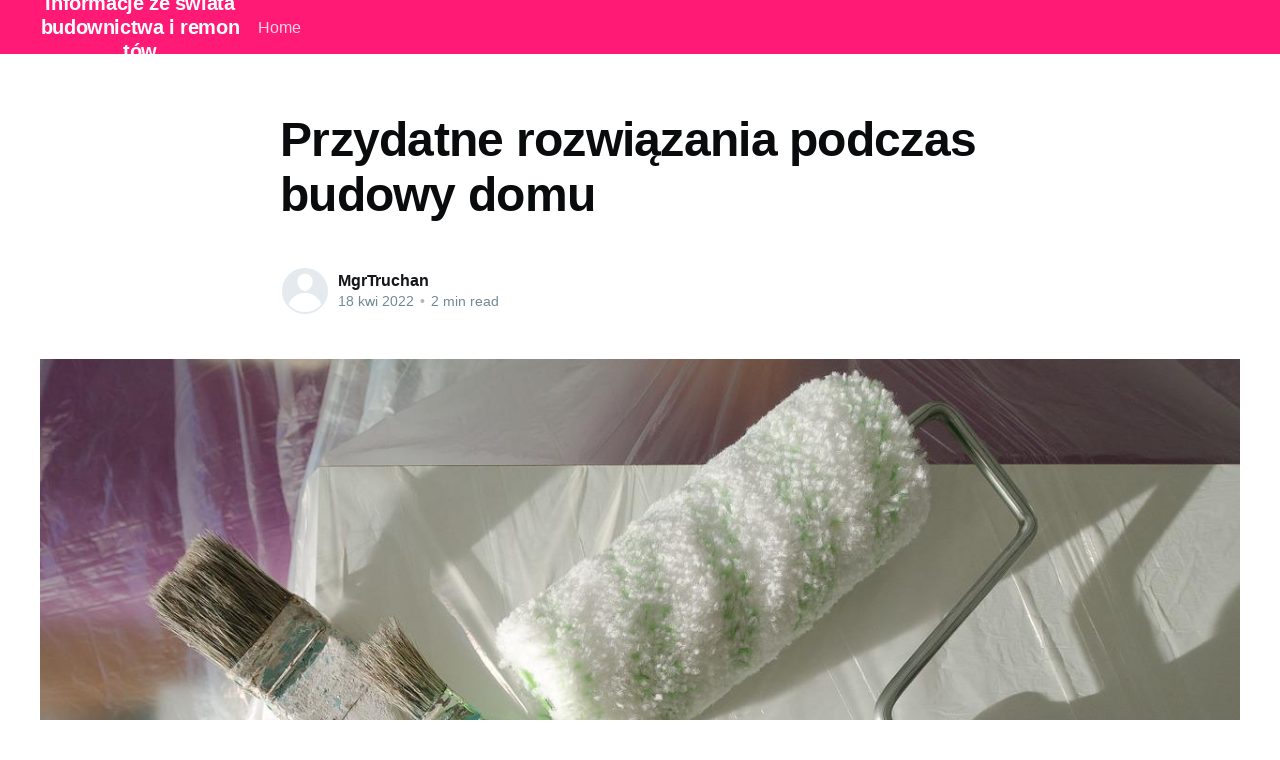

--- FILE ---
content_type: text/html; charset=utf-8
request_url: https://truchanbud.pl/przydatne-rozwiazania-podczas-budowy-domu/
body_size: 4892
content:
<!DOCTYPE html>
<html lang="pl">
<head>

    <title>Przydatne rozwiązania podczas budowy domu</title>
    <meta charset="utf-8" />
    <meta http-equiv="X-UA-Compatible" content="IE=edge" />
    <meta name="HandheldFriendly" content="True" />
    <meta name="viewport" content="width=device-width, initial-scale=1.0" />

    <link rel="stylesheet" type="text/css" href="/assets/built/screen.css?v=483e35e1e5" />

    <link rel="canonical" href="https://truchanbud.pl/przydatne-rozwiazania-podczas-budowy-domu/" />
    <meta name="referrer" content="no-referrer-when-downgrade" />
    <link rel="amphtml" href="https://truchanbud.pl/przydatne-rozwiazania-podczas-budowy-domu/amp/" />
    
    <meta property="og:site_name" content="Informacje ze świata budownictwa i remontów" />
    <meta property="og:type" content="article" />
    <meta property="og:title" content="Przydatne rozwiązania podczas budowy domu" />
    <meta property="og:description" content="Właśnie kupiłeś wymarzoną działkę za miastem i stoisz przed zadaniem budowy domu? To piękny okres w życiu, który jednak wiąże się z ogromnym stresem i różnymi dylematami, które będziesz spotykał na swojej drodze. Domu nie budujemy codziennie, więc każda decyzja powinna być dokładnie przemyślana, a dom, który budujemy – funkcjonalny i" />
    <meta property="og:url" content="https://truchanbud.pl/przydatne-rozwiazania-podczas-budowy-domu/" />
    <meta property="og:image" content="https://truchanbud.pl/content/images/2022/04/brush-1034901_1280.jpg" />
    <meta property="article:published_time" content="2022-04-18T09:24:29.000Z" />
    <meta property="article:modified_time" content="2022-04-18T09:24:29.000Z" />
    <meta name="twitter:card" content="summary_large_image" />
    <meta name="twitter:title" content="Przydatne rozwiązania podczas budowy domu" />
    <meta name="twitter:description" content="Właśnie kupiłeś wymarzoną działkę za miastem i stoisz przed zadaniem budowy domu? To piękny okres w życiu, który jednak wiąże się z ogromnym stresem i różnymi dylematami, które będziesz spotykał na swojej drodze. Domu nie budujemy codziennie, więc każda decyzja powinna być dokładnie przemyślana, a dom, który budujemy – funkcjonalny i" />
    <meta name="twitter:url" content="https://truchanbud.pl/przydatne-rozwiazania-podczas-budowy-domu/" />
    <meta name="twitter:image" content="https://truchanbud.pl/content/images/2022/04/brush-1034901_1280.jpg" />
    <meta name="twitter:label1" content="Written by" />
    <meta name="twitter:data1" content="MgrTruchan" />
    <meta property="og:image:width" content="1280" />
    <meta property="og:image:height" content="853" />
    
    <script type="application/ld+json">
{
    "@context": "https://schema.org",
    "@type": "Article",
    "publisher": {
        "@type": "Organization",
        "name": "Informacje ze świata budownictwa i remontów",
        "url": "https://truchanbud.pl/",
        "logo": {
            "@type": "ImageObject",
            "url": "https://truchanbud.pl/favicon.ico"
        }
    },
    "author": {
        "@type": "Person",
        "name": "MgrTruchan",
        "url": "https://truchanbud.pl/author/mgrtruchan/",
        "sameAs": []
    },
    "headline": "Przydatne rozwiązania podczas budowy domu",
    "url": "https://truchanbud.pl/przydatne-rozwiazania-podczas-budowy-domu/",
    "datePublished": "2022-04-18T09:24:29.000Z",
    "dateModified": "2022-04-18T09:24:29.000Z",
    "image": {
        "@type": "ImageObject",
        "url": "https://truchanbud.pl/content/images/2022/04/brush-1034901_1280.jpg",
        "width": 1280,
        "height": 853
    },
    "description": "Właśnie kupiłeś wymarzoną działkę za miastem i stoisz przed zadaniem budowy\ndomu? To piękny okres w życiu, który jednak wiąże się z ogromnym stresem i\nróżnymi dylematami, które będziesz spotykał na swojej drodze. Domu nie budujemy\ncodziennie, więc każda decyzja powinna być dokładnie przemyślana, a dom, który\nbudujemy – funkcjonalny i komfortowy. W poniższym artykule, zebraliśmy szereg\ninformacji, które mogą Wam się przydać. Zapraszamy do lektury!\n\nWygodna wodomierzowa zamiast tradycyjnej studni\n",
    "mainEntityOfPage": {
        "@type": "WebPage",
        "@id": "https://truchanbud.pl/"
    }
}
    </script>

    <meta name="generator" content="Ghost 4.48" />
    <link rel="alternate" type="application/rss+xml" title="Informacje ze świata budownictwa i remontów" href="https://truchanbud.pl/rss/" />
    
    <script defer src="/public/cards.min.js?v=483e35e1e5"></script><style>:root {--ghost-accent-color: #FF1A75;}</style>
    <link rel="stylesheet" type="text/css" href="/public/cards.min.css?v=483e35e1e5">
    <meta name="google-site-verification" content="2PqyUtWP-qV3HyN-yfAfp-k2iDJAy4ut3iVaSVn12ok" />

</head>
<body class="post-template">
<div class="viewport">

    <header id="gh-head" class="gh-head has-cover">
        <nav class="gh-head-inner inner gh-container">

            <div class="gh-head-brand">
                <a class="gh-head-logo" href="https://truchanbud.pl">
                        Informacje ze świata budownictwa i remontów
                </a>
                <a class="gh-burger" role="button">
                    <div class="gh-burger-box">
                        <div class="gh-burger-inner"></div>
                    </div>
                </a>
            </div>
            <div class="gh-head-menu">
                <ul class="nav">
    <li class="nav-home"><a href="https://truchanbud.pl/">Home</a></li>
</ul>

            </div>
            <div class="gh-head-actions">
                <div class="gh-social">
                </div>
            </div>
        </nav>
    </header>

    <main>
        



<article class="article post">

    <header class="article-header gh-canvas">


        <h1 class="article-title">Przydatne rozwiązania podczas budowy domu</h1>


        <div class="article-byline">
            <section class="article-byline-content">
                <ul class="author-list">
                    <li class="author-list-item">
                        <a href="/author/mgrtruchan/" class="author-avatar author-profile-image"><svg viewBox="0 0 24 24" xmlns="http://www.w3.org/2000/svg"><g fill="none" fill-rule="evenodd"><path d="M3.513 18.998C4.749 15.504 8.082 13 12 13s7.251 2.504 8.487 5.998C18.47 21.442 15.417 23 12 23s-6.47-1.558-8.487-4.002zM12 12c2.21 0 4-2.79 4-5s-1.79-4-4-4-4 1.79-4 4 1.79 5 4 5z" fill="#FFF"/></g></svg>
</a>
                    </li>
                </ul>
                <div class="article-byline-meta">
                    <h4 class="author-name"><a href="/author/mgrtruchan/">MgrTruchan</a></h4>
                    <div class="byline-meta-content">
                        <time class="byline-meta-date" datetime="2022-04-18">18 kwi 2022</time>
                        <span class="byline-reading-time"><span class="bull">&bull;</span> 2 min read</span>
                    </div>
                </div>
            </section>
        </div>

        <figure class="article-image">
            <img
                srcset="/content/images/size/w300/2022/04/brush-1034901_1280.jpg 300w,
                        /content/images/size/w600/2022/04/brush-1034901_1280.jpg 600w,
                        /content/images/size/w1000/2022/04/brush-1034901_1280.jpg 1000w,
                        /content/images/size/w2000/2022/04/brush-1034901_1280.jpg 2000w"
                sizes="(min-width: 1400px) 1400px, 92vw"
                src="/content/images/size/w2000/2022/04/brush-1034901_1280.jpg"
                alt="Przydatne rozwiązania podczas budowy domu"
            />
        </figure>
    </header>

    <section class="gh-content gh-canvas">
        <p>Właśnie kupiłeś wymarzoną działkę za miastem i stoisz przed zadaniem budowy domu? To piękny okres w życiu, który jednak wiąże się z ogromnym stresem i różnymi dylematami, które będziesz spotykał na swojej drodze. Domu nie budujemy codziennie, więc każda decyzja powinna być dokładnie przemyślana, a dom, który budujemy – funkcjonalny i komfortowy. W poniższym artykule, zebraliśmy szereg informacji, które mogą Wam się przydać. Zapraszamy do lektury!</p><h2 id="wygodna-wodomierzowa-zamiast-tradycyjnej-studni">Wygodna wodomierzowa zamiast tradycyjnej studni</h2><p>Stawiając fundamenty musimy zadbać o wodę. To podstawa, o którą musimy zadbać w pierwszej kolejności. Do tej pory większość gospodarstw domowych decydowało się na tradycyjne studnie z betonu. Jednak to nie jest jedyne rozwiązanie, a <a href="https://rototank.pl/produkty/studnie-wodomierzowe/"><strong>studnia wodomierzowa</strong></a><strong> </strong>stanowi świetną alternatywę. Wiele osób boi się podejmowania ryzyka i stosowania nowości, które pojawiają się na rynku. Jednak zupełnie bezpodstawnie. Taka studnia wykonana jest z bardzo trwałego materiału, jakim jest polietylen. Materiał ten cechuje bardzo duża odporność na korozję, studnia jest lekka, a co za tym idzie, również łatwiejsza w transporcie oraz montażu.</p><h2 id="wyko%C5%84czenie-%C5%9Bcian-wewn%C4%99trznych-glin%C4%85-%E2%80%93-dlaczego-wci%C4%85%C5%BC-stanowi-najlepsze-rozwi%C4%85zanie">Wykończenie ścian wewnętrznych gliną – dlaczego wciąż stanowi najlepsze rozwiązanie?</h2><p>Nie zawsze musimy odchodzić od tradycyjnych rozwiązań, niektóre z nich są po prostu nie do zastąpienia. Przykładem może być chociaż sposób na wykończenie ścian. Tutaj od zawsze sprawdza się <a href="https://costka.com/wp-content/uploads/2017/06/Karta-tynk-gliniany-drobnoziarnisty-bia%C5%82y-0-1mm.pdf"><strong>tynk gliniany wewnętrzny</strong></a>. Glina stanowi jeden z najstarszych, najbardziej trwałych i ekologicznych materiałów budowlanych, znanych od wieków. Jest łatwo dostępna i bardzo tania. Idealnie zatrzymuje ciepło, reguluje wilgoć i konserwuje drewno. Jednak powodów, by jej użyć jest o wiele, wiele więcej. Mało kto wie, że jest antybakteryjna i antyalergiczna. Gliniane tynki to rozwiązanie, które warto zastosować nie tylko wewnątrz budynku, ale również i na zewnątrz.</p><h2 id="narz%C4%99dzia-kt%C3%B3re-przydadz%C4%85-ci-si%C4%99-podczas-budowy-oraz-remontu-domu">Narzędzia, które przydadzą Ci się podczas budowy oraz remontu domu</h2><p>Budowa domu wiąże się z zatrudnieniem ekipy budowlanej i wykończeniowej. Jednak wiele drobnych czynności jesteśmy w stanie wykonać samodzielnie. Potrzebujemy do tego jedynie narzędzi, które i tak w przyszłości z pewnością nam się przydadzą. W skrzynce z narzędziami powinny znaleźć się <a href="https://laserwelder.net/o-nas/"><strong>spawarki laserowe</strong></a>, śrubokręty czy wiertarka. Dzięki temu, gdy tylko coś się zepsuje, samodzielnie będziemy mogli naprawić drobną usterkę.</p><p>Spodobał Ci się powyższy artykuł? Szukasz inspiracji przy budowie lub remoncie domu? Zajrzyj na nasz portal!</p>
    </section>


</article>


<aside class="read-more-wrap">
    <div class="read-more inner">


                    
<article class="post-card post no-image ">


    <div class="post-card-content">

        <a class="post-card-content-link" href="/jak-zmienic-wyglad-domu-imitacje-drewna-na-elewacji/">
            <header class="post-card-header">
                <h2 class="post-card-title">Jak zmienić wygląd domu? Imitacje drewna na elewacji</h2>
            </header>
            <section class="post-card-excerpt">
                <p>Jak zmienić wygląd domu? Imitacje drewna na elewacjiZmiana stylu domu nie musi wiązać się z kosztownym remontem. Na rynku dostępne są produkty, które nie tylko efektywnie odświeżą elewację budynku, ale również dodadzą mu charakteru i wyjątkowości. Jednym z nich jest deska elewacyjna imitująca drewno. Podbij serce naturą: dlaczego warto zdecydować</p>
            </section>
        </a>

        <footer class="post-card-meta">
            <ul class="author-list">
                <li class="author-list-item">
                    <a href="/author/mgrtruchan/" class="static-avatar author-profile-image"><svg viewBox="0 0 24 24" xmlns="http://www.w3.org/2000/svg"><g fill="none" fill-rule="evenodd"><path d="M3.513 18.998C4.749 15.504 8.082 13 12 13s7.251 2.504 8.487 5.998C18.47 21.442 15.417 23 12 23s-6.47-1.558-8.487-4.002zM12 12c2.21 0 4-2.79 4-5s-1.79-4-4-4-4 1.79-4 4 1.79 5 4 5z" fill="#FFF"/></g></svg>
</a>
                </li>
            </ul>
            <div class="post-card-byline-content">
                <span><a href="/author/mgrtruchan/">MgrTruchan</a></span>
                <span class="post-card-byline-date"><time datetime="2025-11-29">29 lis 2025</time> <span class="bull">&bull;</span> 2 min read</span>
            </div>
        </footer>

    </div>

</article>
                    
<article class="post-card post no-image ">


    <div class="post-card-content">

        <a class="post-card-content-link" href="/funkcjonalnosc-i-estetyka-wentylacji-jak-idealnie-je-polaczyc/">
            <header class="post-card-header">
                <h2 class="post-card-title">Funkcjonalność i estetyka wentylacji - jak idealnie je połączyć?</h2>
            </header>
            <section class="post-card-excerpt">
                <p>Funkcjonalność i estetyka wentylacji - jak idealnie je połączyć?Zadanie to wydaje się trudne, ale czy niemożliwe? Czy istnieje takie połączenie, które sprawi, że nasz system wentylacyjny będzie nie tylko efektywnie działał, lecz również prezentował się atrakcyjnie? Dzięki produktom dostępnym na rynku, tak jak np. anemostat 200, odpowiedź brzmi: tak,</p>
            </section>
        </a>

        <footer class="post-card-meta">
            <ul class="author-list">
                <li class="author-list-item">
                    <a href="/author/mgrtruchan/" class="static-avatar author-profile-image"><svg viewBox="0 0 24 24" xmlns="http://www.w3.org/2000/svg"><g fill="none" fill-rule="evenodd"><path d="M3.513 18.998C4.749 15.504 8.082 13 12 13s7.251 2.504 8.487 5.998C18.47 21.442 15.417 23 12 23s-6.47-1.558-8.487-4.002zM12 12c2.21 0 4-2.79 4-5s-1.79-4-4-4-4 1.79-4 4 1.79 5 4 5z" fill="#FFF"/></g></svg>
</a>
                </li>
            </ul>
            <div class="post-card-byline-content">
                <span><a href="/author/mgrtruchan/">MgrTruchan</a></span>
                <span class="post-card-byline-date"><time datetime="2025-11-29">29 lis 2025</time> <span class="bull">&bull;</span> 1 min read</span>
            </div>
        </footer>

    </div>

</article>
                    
<article class="post-card post no-image ">


    <div class="post-card-content">

        <a class="post-card-content-link" href="/wybieramy-naturalne-materialy-do-remontu-farby-i-tynki/">
            <header class="post-card-header">
                <h2 class="post-card-title">Wybieramy naturalne materiały do remontu – farby i tynki</h2>
            </header>
            <section class="post-card-excerpt">
                <p>Zalety korzystania z naturalnych materiałów w remoncie - wprowadzenieDecydując się na remont, wiele osób zastanawia się nad wyborem materiałów. Tradycyjne rozwiązania odkładają się na naszą środowisko, dlatego coraz częściej sięgamy po eko materiały budowlane jak naturalne farby i tynki. Są one nie tylko estetyczne, funkcjonalne, ale przede wszystkim bezpieczne dla</p>
            </section>
        </a>

        <footer class="post-card-meta">
            <ul class="author-list">
                <li class="author-list-item">
                    <a href="/author/mgrtruchan/" class="static-avatar author-profile-image"><svg viewBox="0 0 24 24" xmlns="http://www.w3.org/2000/svg"><g fill="none" fill-rule="evenodd"><path d="M3.513 18.998C4.749 15.504 8.082 13 12 13s7.251 2.504 8.487 5.998C18.47 21.442 15.417 23 12 23s-6.47-1.558-8.487-4.002zM12 12c2.21 0 4-2.79 4-5s-1.79-4-4-4-4 1.79-4 4 1.79 5 4 5z" fill="#FFF"/></g></svg>
</a>
                </li>
            </ul>
            <div class="post-card-byline-content">
                <span><a href="/author/mgrtruchan/">MgrTruchan</a></span>
                <span class="post-card-byline-date"><time datetime="2025-11-29">29 lis 2025</time> <span class="bull">&bull;</span> 1 min read</span>
            </div>
        </footer>

    </div>

</article>

    </div>
</aside>


    </main>

    <footer class="site-footer outer">
        <div class="inner">
            <section class="copyright"><a href="https://truchanbud.pl">Informacje ze świata budownictwa i remontów</a> &copy; 2025</section>
            <nav class="site-footer-nav">
                
            </nav>
            <div><a href="https://ghost.org/" target="_blank" rel="noopener">Powered by Ghost</a></div>
        </div>
    </footer>

</div>


<script
    src="https://code.jquery.com/jquery-3.5.1.min.js"
    integrity="sha256-9/aliU8dGd2tb6OSsuzixeV4y/faTqgFtohetphbbj0="
    crossorigin="anonymous">
</script>
<script src="/assets/built/casper.js?v=483e35e1e5"></script>
<script>
$(document).ready(function () {
    // Mobile Menu Trigger
    $('.gh-burger').click(function () {
        $('body').toggleClass('gh-head-open');
    });
    // FitVids - Makes video embeds responsive
    $(".gh-content").fitVids();
});
</script>



</body>
</html>
